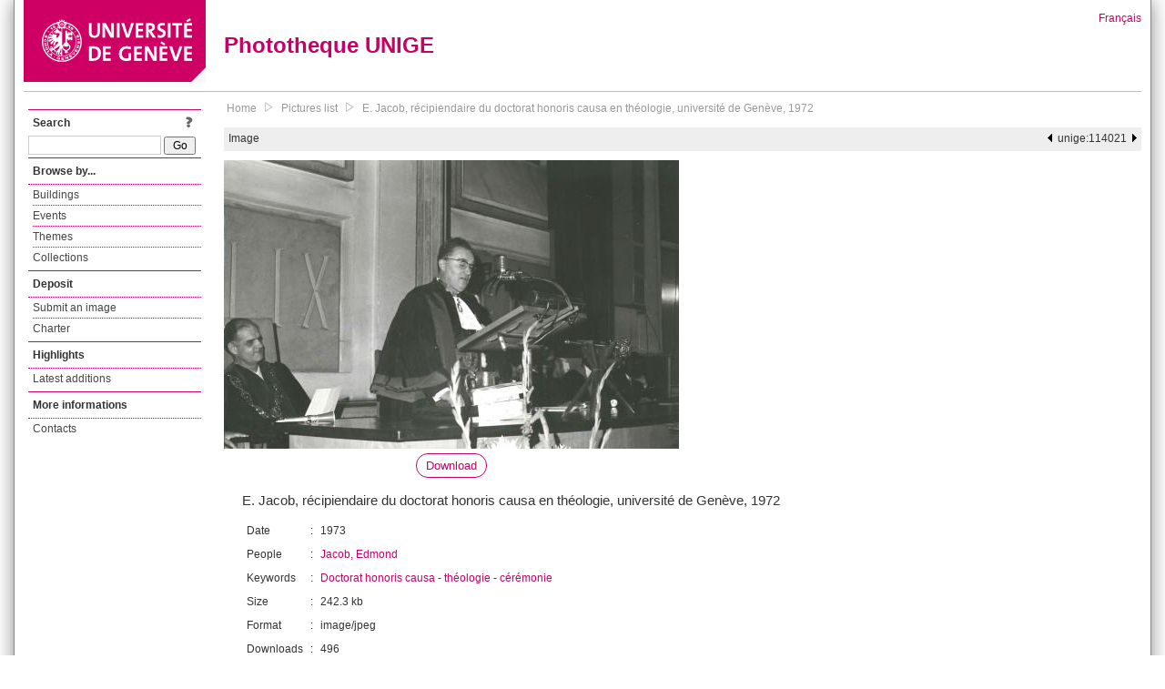

--- FILE ---
content_type: text/html; charset=UTF-8
request_url: https://phototheque.unige.ch/unige:114021
body_size: 2439
content:
<!DOCTYPE html>
<html>
<head>
	<meta http-equiv="Content-Type" content="text/html; charset=utf-8" />	<title>
		E. Jacob, récipiendaire du doctorat honoris causa en théologie, université de Genève, 1972 | Phototheque UNIGE	</title>
	<link href="/favicon.ico" type="image/x-icon" rel="icon"/><link href="/favicon.ico" type="image/x-icon" rel="shortcut icon"/><link rel="stylesheet" type="text/css" href="/css/menu.css"/><link rel="stylesheet" type="text/css" href="/css/archive-ouverte.css"/><link rel="stylesheet" type="text/css" href="/css/tooltip.css"/><script type="text/javascript" src="/alaxos/js/jquery/jquery.js"></script><script type="text/javascript" src="/alaxos/js/jquery/jquery_no_conflict.js"></script><script type="text/javascript" src="/alaxos/js/alaxos/jquery.tooltip.js"></script></head>
<body>
	<div id="container" class="container_width">

		<div id="header">
			<a id="top"></a>
			<div id="header_logo">
				<a href="http://www.unige.ch"><img src="/img/design/unige_logo.png" alt=""/></a>			</div>
			<div id="header_text">
				<h1>
                <a href="/">Phototheque UNIGE</a>				</h1>
			</div>

			<div id="lang_zone">
    		<a href="/users/switch_lang/fra">Français</a>    		</div>

		</div>

		<div id="menu_container">
            <div style="border-top:solid 1px #bbb;height:1px;margin:0 10px;"></div>		</div>


        <div id="content">

            <div id="leftColumn">
				<div class="leftLinks_block">
        			<div class="leftLinks_block_title" style="border-bottom:none;margin-bottom:0px;">
            			<div style="float:right;">
            			<a href="/pages/search_help"><img src="/img/design/question_mark.png" alt=""/></a>            			</div>
            			Search            		</div>
        			<div style="margin:0px;">
    					<form action="/documents/facets" id="search-form" method="post" accept-charset="utf-8"><div style="display:none;"><input type="hidden" name="_method" value="POST"/><input type="hidden" name="data[_Token][key]" value="75a9ef3cf06fda22e54cf02e234db268b2627f0a78b09d10cab0bea93e2f3744dee8d0bedb0b4ce5d567d2812727c1d56c2436d6b9beafbc1d553b62a82c42e9" id="Token232141701" autocomplete="off"/></div><input name="data[Document][text]" id="search_input" type="text"/> <input class="button" type="submit" value="Go"/><div style="display:none;"><input type="hidden" name="data[_Token][fields]" value="7383ee1240497845e42dbb542cb9a9e49c290841%3A" id="TokenFields1150037255" autocomplete="off"/><input type="hidden" name="data[_Token][unlocked]" value="" id="TokenUnlocked1567985753" autocomplete="off"/></div></form>					</div>
					
					
        		</div>
        		<div class="leftLinks_block">
        			<div class="leftLinks_block_title">
            			Browse by...        			</div>
            		<ul><li><a href="/buildings">Buildings</a></li><li><a href="/events">Events</a></li><li><a href="/themes">Themes</a></li><li><a href="/collections" class="lastLink">Collections</a></li></ul>        		</div>

        		
        		<div class="leftLinks_block">
        			<div class="leftLinks_block_title">
            			<div style="float:right">
            			            			</div>

        		        Deposit        			</div>
            		<ul><li><a href="http://phototheque.unige.ch/cgi-bin/valet/submit.cgi?view=image">Submit an image</a></li><li><a href="/pages/charter" class="lastLink">Charter</a></li></ul>        		</div>
        		<div class="leftLinks_block">
        			<div class="leftLinks_block_title">
            			Highlights        			</div>
            		<ul><li><a href="/documents/latest" class="lastLink">Latest additions</a></li></ul>        		</div>
        		<div class="leftLinks_block">
        			<div class="leftLinks_block_title">
            			More informations        			</div>
            		<ul><li><a href="/pages/contact_phototheque" class="lastLink">Contacts</a></li></ul>        		</div>
        	</div>
        	<div id="pageContent">

        		<div id="breadcrumb"><a href="/">Home</a><img src="/img/design/breadcrumb_arrow.png" alt=""/><a href="/documents/facets">Pictures list</a><img src="/img/design/breadcrumb_arrow.png" alt=""/><a href="/unige:114021">E. Jacob, récipiendaire du doctorat honoris causa en théologie, université de Genève, 1972</a></div>
                
    			
<div class="topbar">
		
	<div style="float:left;height:25px;margin-left:5px;">
		Image	</div>
	<div style="float:right;height:25px;margin-right:5px;">
		<a href="/unige:114020"><img src="/img/design/prev.gif" alt="previous document" title="previous document"/></a>&nbsp;&nbsp;unige:114021&nbsp;&nbsp;<a href="/unige:114022"><img src="/img/design/next.gif" alt="next document" title="next document"/></a>	</div>
</div>











<script type="text/javascript">
//<![CDATA[
$j(document).ready(function(){
			$j("#download_link_8101").tooltip({position : "centered",
content_element_id : "download_tooltip_8101",
});
		});
//]]>
</script><div class="horizontal_image_details"><div class="image"><img src="/img/thumbnails/a/3/8/unige_114021_500x500" alt=""/><div style="text-align:center;margin-top:5px;font-size:1.1em;"><a href="/download/unige:114021/ATTACHMENT01" id="download_link_8101" class="rounded">Download</a></div></div><div class="image_metadata"><div class="abstract">E. Jacob, récipiendaire du doctorat honoris causa en théologie, université de Genève, 1972</div><table border="0" cellpadding="5" class="vertical"><tr>  <td>Date  </td>  <td>:</td>  <td> 1973  </td></tr><tr>  <td>People  </td>  <td>:</td>  <td><a href="/documents/facets?newFacet=personne.sujet.marc%3DJacob%2C+Edmond&amp;clearFacets=1">Jacob, Edmond</a>  </td></tr><tr>  <td>Keywords  </td>  <td>:</td>  <td><a href="/documents/facets?newFacet=mot.cle.marc%3DDoctorat+honoris+causa&amp;clearFacets=1">Doctorat honoris causa</a> - <a href="/documents/facets?newFacet=mot.cle.marc%3Dth%C3%A9ologie&amp;clearFacets=1">théologie</a> - <a href="/documents/facets?newFacet=mot.cle.marc%3Dc%C3%A9r%C3%A9monie&amp;clearFacets=1">cérémonie</a>  </td></tr><tr>  <td>Size  </td>  <td>:</td>  <td>242.3 kb  </td></tr><tr>  <td>Format  </td>  <td>:</td>  <td>image/jpeg  </td></tr><tr>  <td>Downloads  </td>  <td>:</td>  <td>496  </td></tr></table></div></div><div id="download_tooltip_8101" style="display:none;"><p><a href="/download/unige:114021/ATTACHMENT01">Original size (1377 x 875)</a></p><p><a href="/documents/thumbnail/unige:114021/width:1000/download:1.jpg">Thumbnail (width: 1000px)</a></p><p><a href="/documents/thumbnail/unige:114021/width:500/download:1.jpg">Thumbnail (width: 500px)</a></p></div>
<script type="text/javascript">
$j(document).ready(function(){
    $j(document).bind("keyup", function(e){
        manage_key_pressed(e);
    });

});

function manage_key_pressed(e)
{
    if($j("#search_input:focus").length == 0)
    {
        switch(e.keyCode)
        {
            case 37:
                //e.preventDefault();
                document.location = "/unige:114020";                break;
            
            case 39:
                //e.preventDefault();
                document.location = "/unige:114022";                break;
        }
    }
}
</script>
			</div>
			<div style="clear:both"></div>
		</div>
		<div id="footer">
    		<div id="ftop">
    			View all records: <a href="/documents/facets?clear=true">10216</a>    		</div>
    		<div id="fleft">
    			<a href="#header">Back to top</a>    		</div>
    		<div id="fright">
        		<a href="/pages/validation">Validator</a> | <a href="/login">Admin</a>    		</div>
    	</div>
	</div>
	</body>
</html>
